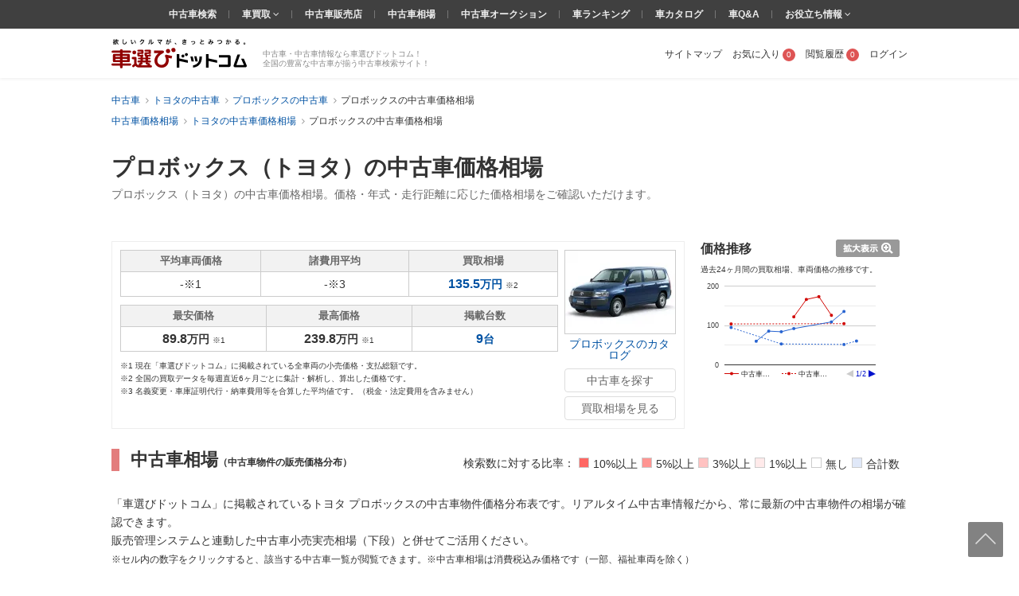

--- FILE ---
content_type: text/html; charset=UTF-8
request_url: https://www.kurumaerabi.com/pricetable/toyota/257_3420/
body_size: 11724
content:
<!DOCTYPE html>
<html lang="ja">
  <head prefix="og: http://ogp.me/ns#">
    <meta charset="UTF-8">
    <title>プロボックス（トヨタ）の中古車価格相場 | 中古車情報・中古車検索なら【車選びドットコム】</title>
    <!-- Google Tag Manager -->
<SCRIPT>(function(w,d,s,l,i){w[l]=w[l]||[];w[l].push({'gtm.start':
new Date().getTime(),event:'gtm.js'});var f=d.getElementsByTagName(s)[0],
j=d.createElement(s),dl=l!='dataLayer'?'&l='+l:'';j.async=true;j.src=
'https://www.googletagmanager.com/gtm.js?id='+i+dl;f.parentNode.insertBefore(j,f);
})(window,document,'script','dataLayer','GTM-MHFKB5');</SCRIPT>
<!-- End Google Tag Manager --><!-- Global site tag (gtag.js) - Google AdWords: 816183445 -->
<SCRIPT async src="https://www.googletagmanager.com/gtag/js?id=AW-816183445"></SCRIPT>
<SCRIPT>
window.dataLayer = window.dataLayer || [];
function gtag(){dataLayer.push(arguments);}
gtag('js', new Date());
gtag('config', 'AW-816183445');
</SCRIPT>
<!-- END Global site tag (gtag.js) - Google AdWords: 816183445 -->

<!--[if lte IE 8]>
<SCRIPT src="/js/html5shiv-printshiv.js"></SCRIPT>
<![endif]-->


<meta name="robots" content="noodp">
<meta name="description" content="プロボックス（トヨタ）の中古車価格相場。 プロボックスの中古車相場を年式・走行距離などで集計します。中古車価格相場だけでなく諸費用の平均や過去の買取額・販売額の比較まで、プロボックスの中古車の価格相場についての情報が満載です。">



<meta name="twitter:card" content="summary" />
<meta name="twitter:site" content="@kurumaerabicom" />
<meta name="twitter:title" content="トヨタ プロボックスの中古車相場" />
<meta name="twitter:description" content="「車選びドットコム」の中古車相場検索。トヨタ プロボックスの中古車相場を年式・走行距離などで集計。価格だけでなく諸費用の平均や過去の買取額・販売額の推移までトヨタ プロボックスの中古車価格相場情報が満載。" />
<meta name="twitter:image" content="https://www.kurumaerabi.comhttps://rc.ke-s.cc/138/104/1727761683/images/catalog/model-image//202403/144/8ccf7894.webp" />

<link rel="canonical" href="https://www.kurumaerabi.com/pricetable/toyota/257_3420/"/>


<meta name="SKYPE_TOOLBAR" content="SKYPE_TOOLBAR_PARSER_COMPATIBLE">
<link href="/favicon.ico" rel="shortcut icon" type="image/vnd.microsoft.ico"  />
<meta http-equiv="X-UA-Compatible" content="IE=edge">

  <link rel="stylesheet" type="text/css" href="https://p1.ke-s.cc/css/basic_2014.css?_=1753754256" />
<link rel="stylesheet" type="text/css" href="https://p1.ke-s.cc/css/head_foot2017.css?_=1730342010" />
<link rel="stylesheet" type="text/css" href="https://p1.ke-s.cc/css/pricematrix.css?_=1505976102" />
<link rel="stylesheet" type="text/css" href="/js/powertip/jquery.powertip.css?_=1502333290" />
<link rel="stylesheet" type="text/css" href="https://p1.ke-s.cc/css/jquery-ui/jquery-ui.css?_=1591248534" />
<style type="text/css">
 .pageSubTitle { font-size: 1.6rem; } 
</style>
</head>
<body>
		<!-- Google Tag Manager (noscript) -->
<noscript><iframe src="https://www.googletagmanager.com/ns.html?id=GTM-MHFKB5"
height="0" width="0" style="display:none;visibility:hidden"></iframe></noscript>
<!-- End Google Tag Manager (noscript) -->




<header class="page_header" id="header_main">
                        <div id="pagetitle">
                      <h1 class="pagetitle">
              <span class="main">
                <span class="inner">
                  プロボックス（トヨタ）の中古車価格相場                                  </span>
              </span>
            </h1>
                                <p class="page_summary">プロボックス（トヨタ）の中古車価格相場。価格・年式・走行距離に応じた価格相場をご確認いただけます。</p>
                  </div>
              <div class="page_header_container_shadow">
        <div class="cw page_header_container">
            <div class="logo_contanier">
              <p class="logo"><a href="/"><img src="https://p1.ke-s.cc/img/header/logo_kurumaerabi_tagline.svg" alt="欲しいクルマが、きっとみつかる。車選びドットコム" width="170" height="37"></a></p>
              <div class="summary">中古車・中古車情報なら車選びドットコム！<br>全国の豊富な中古車が揃う中古車検索サイト！</div>
            </div>
            <nav class="personal_menu">
  <ul>
        <li><a href="/sitemap/">サイトマップ</a></li>    <li class="header_user_favorite"><a href="/favorite/" rel="nofollow">お気に入り<span class="num">0</span></a></li>    <li><a href="/history/" rel="nofollow">閲覧履歴<span class="num">0</span></a></li>                <li><a id= 'login' href="javascript:void(0)">ログイン</a></li>
          </ul>
</nav>

        </div>
    </div>
    
    <div class="navi_global_container">
        <nav class="navi_global">
          <ul>
            <li><a href="/">中古車検索</a></li>
            <li class="hasmenu"><span class="parent"><a href="/kaitori/" target="_blank">車買取 </a><i class="fa fa-angle-down" aria-hidden="true"></i></span>
              <ul class="submenu">
                <li><a href="/kaitori/marketprice/" target="_blank">買取相場</a></li>
                <li><a href="https://haisha.kurumaerabi.com/" target="_blank">廃車買取</a></li>
                <li><a href="https://jikosha.kurumaerabi.com/" target="_blank">事故車買取</a></li>
              </ul>
            </li>
            <li><a href="/shop/">中古車販売店</a></li>
            <li><a href="/pricetable/">中古車相場</a></li>
            <li><a href="https://y.kurumaerabi.com/" target="_blank" rel="nofollow">中古車オークション</a></li>
            <li><a href="/ranking/">車ランキング</a></li>
            <li><a href="/catalog/">車カタログ</a></li>
            <li><a href="/qa/">車Q&amp;A</a></li>
            <li class="hasmenu"><span class="parent">お役立ち情報 <i class="fa fa-angle-down" aria-hidden="true"></i></span>
              <ul class="submenu">
                <li><a href="/warranty/">中古車保証・保険</a></li>
                <li><a href="/magazine/" target="_blank">車選びドットコムマガジン</a></li>
                <li><a href="https://car-me.jp/" target="_blank">自動車メディア「CARPRIME(カープライム)」</a></li>
              </ul>
            </li>
          </ul>
        </nav>
    </div>

                          <div class="breadcrumb">
                <ul class="cw clearfix" itemscope itemtype="https://schema.org/BreadcrumbList">
                                      <li itemprop="itemListElement" itemscope itemtype="https://schema.org/ListItem">
            <a href="/" itemprop="item">
              <span itemprop="name">中古車</span>
            </a>
            <meta itemprop="position" content=1 >
          </li>
                                                <li itemprop="itemListElement" itemscope itemtype="https://schema.org/ListItem">
            <a href="/usedcar/toyota/" itemprop="item">
              <span itemprop="name">トヨタの中古車</span>
            </a>
            <meta itemprop="position" content=2 >
          </li>
                                                <li itemprop="itemListElement" itemscope itemtype="https://schema.org/ListItem">
            <a href="/usedcar/toyota/257-3420/" itemprop="item">
              <span itemprop="name">プロボックスの中古車</span>
            </a>
            <meta itemprop="position" content=3 >
          </li>
                                                <li itemprop="itemListElement" itemscope itemtype="https://schema.org/ListItem">
            <span itemprop="name">プロボックスの中古車価格相場</span>
            <meta itemprop="position" content=4 >
          </li>
                        </ul>
              </div>
                        <div class="breadcrumb">
                <ul class="cw clearfix" itemscope itemtype="https://schema.org/BreadcrumbList">
                                      <li itemprop="itemListElement" itemscope itemtype="https://schema.org/ListItem">
            <a href="/pricetable/" itemprop="item">
              <span itemprop="name">中古車価格相場</span>
            </a>
            <meta itemprop="position" content=1 >
          </li>
                                                <li itemprop="itemListElement" itemscope itemtype="https://schema.org/ListItem">
            <a href="/pricetable/toyota/" itemprop="item">
              <span itemprop="name">トヨタの中古車価格相場</span>
            </a>
            <meta itemprop="position" content=2 >
          </li>
                                                <li itemprop="itemListElement" itemscope itemtype="https://schema.org/ListItem">
            <span itemprop="name">プロボックスの中古車価格相場</span>
            <meta itemprop="position" content=3 >
          </li>
                        </ul>
              </div>
            
</header>

<!-- ↓ここから　layoutに含む -->
<main class="page_contents_wrapper" id="page_contents_wrapper" role="main">
  <div class="page_contents clearfix">
    <!-- ↑ここまで　layoutに含む -->
        <div class="clearfix">
      <div class="marketprice_cardetail effect_shadow">
        <div class="clearfix">
          <div class="floatleft" style="width:550px;">
            <table class="cardetail_pricetable mb10">
              <tr>
                <th scope="col" style="width:165px;">平均車両価格</th>
                <th scope="col">諸費用平均</th>
                <!--  <th scope="col">口コミ評価</th> -->
                <th scope="col">買取相場</th>
              </tr>
              <tr>
                <td>
                                -※1
                                <td>
                                -※3
                                </td>
                <!--<td><span class="review_rating rate_3"><img src="https://p1.ke-s.cc/img/ranking/review_rating.png" alt="レビュー平均：3"></span><br>
                  （<a href="#">1234</a>）</td>-->
                <td>
                                          <a href="https://www.kurumaerabi.com/kaitori/marketprice/cartype/1/3420/" class="bold" target="_blank"><span class="large">135.5</span>万円</a> <span class="ssmall">※2</span>
                                    </td>
              </tr>
            </table>
            <table class="cardetail_pricetable mb10">
              <tr>
                <th scope="col">最安価格</th>
                <th scope="col">最高価格</th>
                <th scope="col">掲載台数</th>
              </tr>
              <tr>
                <td><span class="bold"><span class="large">89.8</span>万円</span> <span class="ssmall">※1</span></td>
                <td><span class="bold"><span class="large">239.8</span>万円</span> <span class="ssmall">※1</span></td>
                <td><a href="/usedcar/toyota/257-3420/" class="bold"><span class="large">9</span>台</a></td>
              </tr>
            </table>
            <ul class="ssmall lineheight_m">
              <li>※1 現在「車選びドットコム」に掲載されている全車両の小売価格・支払総額です。</li>
              <li>※2 全国の買取データを毎週直近6ヶ月ごとに集計・解析し、算出した価格です。</li>
              <li>※3 名義変更・車庫証明代行・納車費用等を合算した平均値です。（税金・法定費用を含みません）</li>
            </ul>
          </div>
          <!-- //end floatleft -->
          <div class="floatright" style="width:140px;">
            <!-- <figure><img src="https://p1.ke-s.cc/img/nophoto/printing_150.jpg" alt="トヨタ ノア" id="img_cat"><!--<img src="https://p1.ke-s.cc/img/dummy/catalogcar.jpg" alt="トヨタ ノア"></figure> -->
                        <p class="img"><a href="/catalog/toyota/3420/"><img src="https://rc.ke-s.cc/138/104/1727761683/images/catalog/model-image//202403/144/8ccf7894.webp" alt="プロボックス" id="img_cat" width="138" height="104"><br>プロボックスのカタログ</a></p>
                        <ul>
              <!--  <li class="mb5"><a href="" class="btn_silver">カタログを見る</a></li> -->
              <li><a href="/usedcar/toyota/257-3420/" class="btn_silver">中古車を探す</a></li>
                              <li class="mt5"><a href="https://www.kurumaerabi.com/kaitori/marketprice/cartype/1/3420/" class="btn_silver" target="_blank">買取相場を見る</a></li>
                          </ul>
          </div>
          <!-- //end floatright -->
        </div>
        <!-- //end clearfix -->
      </div>
      <!-- //end marketprice_cardetail -->
      <section class="transition_graph contentbox effect_shadow relative">
        <h2 class="title_second"><span>価格推移</span></h2>
        <div class="content">
          <div class="content_inner">
            <p class="ssmall">過去24ヶ月間の買取相場、車両価格の推移です。</p>
            <div id="LINEcontainer01" style="width:260px; height:135px;"></div>
            <p class="btn_to_graph"><a href="javascript:void(0);" class="btn_image"><img src="https://p1.ke-s.cc/img/marketprice/btn_to_graph.png" alt="拡大表示"></a></p>
          </div>
          <!-- //end content_inner -->
        </div>
        <!-- //end content -->
      </section>
      <!-- //end contentbox -->
    </div>
    <!-- //end clearfix -->
        <div class="modal_graph" title="価格推移">
      <p class="mb10">過去24ヶ月間の買取相場、車両価格の推移です。</p>
      <div id="LINEcontainer02" style="width:778px;height:280px; overflow:hidden;"></div>
    </div>
    <!-- //end modal_graph -->
        <SCRIPT src="https://www.google.com/jsapi"></SCRIPT>

        <section class="contentbox effect_shadow">
      <h2 class="title"><span>中古車相場<span class="small">（中古車物件の販売価格分布）</span></span></h2>
      <div class="content">
        <div class="content_inner">
          <p class="lineheight_m mb10">「車選びドットコム」に掲載されているトヨタ プロボックスの中古車物件価格分布表です。リアルタイム中古車情報だから、常に最新の中古車物件の相場が確認できます。<br>
            販売管理システムと連動した中古車小売実売相場（下段）と併せてご活用ください。<br>
            <span class="small">※セル内の数字をクリックすると、該当する中古車一覧が閲覧できます。※中古車相場は消費税込み価格です（一部、福祉車両を除く）</span></p>
          <dl class="bgcolor clearfix">
            <dt>検索数に対する比率：</dt>
            <dd><span class="icon over_10"><img src="https://p1.ke-s.cc/img/marketprice/bgcolor.png" alt="一番濃い赤"></span>10%以上</dd>
            <dd><span class="icon over_05"><img src="https://p1.ke-s.cc/img/marketprice/bgcolor.png" alt="二番目に濃い赤"></span>5%以上</dd>
            <dd><span class="icon over_03"><img src="https://p1.ke-s.cc/img/marketprice/bgcolor.png" alt="三番目に濃い赤"></span>3%以上</dd>
            <dd><span class="icon over_01"><img src="https://p1.ke-s.cc/img/marketprice/bgcolor.png" alt="四番目に濃い赤"></span>1%以上</dd>
            <dd><span class="icon zero"><img src="https://p1.ke-s.cc/img/marketprice/bgcolor.png" alt="背景白"></span>無し</dd>
            <dd><span class="icon total"><img src="https://p1.ke-s.cc/img/marketprice/bgcolor.png" alt="背景水色"></span>合計数</dd>
          </dl>
          <div class="marketprice_chart_menulist clearfix">
            <ul class="clearfix">
              <li id="tab_price_year">
                                  <span>価格と年式</span>
                              </li>
              <li id="tab_price_distance">
                                  <a href="/pricetable/toyota/257_3420/?pmt=2" rel="nofollow">価格と走行距離</a>
                              </li>
              <li id="tab_year_distance">
                                  <a href="/pricetable/toyota/257_3420/?pmt=3" rel="nofollow">年式と走行距離</a>
                              </li>
            </ul>
          </div>
          <!-- //end marketprice_chart_menulist -->
      <div id="souba_search_cardetailbox" class="marketprice_chart_tablebox">
         <table>


              <tr><th class="chart_cell_title chart_titlecell_width">&nbsp;</th><th class="chart_cell_title chart_totalcell_width">年式<br>初年度登録</th><th class="chart_cell_title chart_numcell_width">～H.24年<br/>～2012</th><th class="chart_cell_title chart_numcell_width">H.25年<br/>2013</th><th class="chart_cell_title chart_numcell_width">H.26年<br/>2014</th><th class="chart_cell_title chart_numcell_width">H.27年<br/>2015</th><th class="chart_cell_title chart_numcell_width">H.28年<br/>2016</th><th class="chart_cell_title chart_numcell_width">H.29年<br/>2017</th><th class="chart_cell_title chart_numcell_width">H.30年<br/>2018</th><th class="chart_cell_title chart_numcell_width">H.31・R.1年<br/>2019</th><th class="chart_cell_title chart_numcell_width">R.2年<br/>2020</th><th class="chart_cell_title chart_numcell_width">R.3年<br/>2021</th><th class="chart_cell_title chart_numcell_width">R.4年<br/>2022</th><th class="chart_cell_title chart_numcell_width">R.5年<br/>2023</th><th class="chart_cell_title chart_numcell_width">R.6年<br/>2024</th><th class="chart_cell_title chart_numcell_width">R.7年<br/>2025</th><th class="chart_cell_title chart_numcell_width">R.8年<br/>2026</th>              </tr>              <tr><th class="chart_cell_title">価格<br>（万円）</th><th class="chart_cell_total">小計</th><th class="chart_cell_total"><a href='/usedcar/toyota/257-3420/frde2012/' rel='nofollow'>3</a></th><th class="chart_cell_total">0</th><th class="chart_cell_total">0</th><th class="chart_cell_total">0</th><th class="chart_cell_total">0</th><th class="chart_cell_total">0</th><th class="chart_cell_total">0</th><th class="chart_cell_total"><a href='/usedcar/toyota/257-3420/frde2019_frds2019/' rel='nofollow'>1</a></th><th class="chart_cell_total">0</th><th class="chart_cell_total"><a href='/usedcar/toyota/257-3420/frde2021_frds2021/' rel='nofollow'>1</a></th><th class="chart_cell_total">0</th><th class="chart_cell_total">0</th><th class="chart_cell_total">0</th><th class="chart_cell_total"><a href='/usedcar/toyota/257-3420/frde2025_frds2025/' rel='nofollow'>3</a></th><th class="chart_cell_total">0</th>              </tr>
<tr>
<th class="chart_cell_title">280以上</th><th class="chart_cell_total">0</th><td class="soba_zero">0</td><td class="soba_zero">0</td><td class="soba_zero">0</td><td class="soba_zero">0</td><td class="soba_zero">0</td><td class="soba_zero">0</td><td class="soba_zero">0</td><td class="soba_zero">0</td><td class="soba_zero">0</td><td class="soba_zero">0</td><td class="soba_zero">0</td><td class="soba_zero">0</td><td class="soba_zero">0</td><td class="soba_zero">0</td><td class="soba_zero">0</td></tr>
<tr>
<th class="chart_cell_title">270〜</th><th class="chart_cell_total">0</th><td class="soba_zero">0</td><td class="soba_zero">0</td><td class="soba_zero">0</td><td class="soba_zero">0</td><td class="soba_zero">0</td><td class="soba_zero">0</td><td class="soba_zero">0</td><td class="soba_zero">0</td><td class="soba_zero">0</td><td class="soba_zero">0</td><td class="soba_zero">0</td><td class="soba_zero">0</td><td class="soba_zero">0</td><td class="soba_zero">0</td><td class="soba_zero">0</td></tr>
<tr>
<th class="chart_cell_title">260〜</th><th class="chart_cell_total">0</th><td class="soba_zero">0</td><td class="soba_zero">0</td><td class="soba_zero">0</td><td class="soba_zero">0</td><td class="soba_zero">0</td><td class="soba_zero">0</td><td class="soba_zero">0</td><td class="soba_zero">0</td><td class="soba_zero">0</td><td class="soba_zero">0</td><td class="soba_zero">0</td><td class="soba_zero">0</td><td class="soba_zero">0</td><td class="soba_zero">0</td><td class="soba_zero">0</td></tr>
<tr>
<th class="chart_cell_title">250〜</th><th class="chart_cell_total">0</th><td class="soba_zero">0</td><td class="soba_zero">0</td><td class="soba_zero">0</td><td class="soba_zero">0</td><td class="soba_zero">0</td><td class="soba_zero">0</td><td class="soba_zero">0</td><td class="soba_zero">0</td><td class="soba_zero">0</td><td class="soba_zero">0</td><td class="soba_zero">0</td><td class="soba_zero">0</td><td class="soba_zero">0</td><td class="soba_zero">0</td><td class="soba_zero">0</td></tr>
<tr>
<th class="chart_cell_title">240〜</th><th class="chart_cell_total">0</th><td class="soba_zero">0</td><td class="soba_zero">0</td><td class="soba_zero">0</td><td class="soba_zero">0</td><td class="soba_zero">0</td><td class="soba_zero">0</td><td class="soba_zero">0</td><td class="soba_zero">0</td><td class="soba_zero">0</td><td class="soba_zero">0</td><td class="soba_zero">0</td><td class="soba_zero">0</td><td class="soba_zero">0</td><td class="soba_zero">0</td><td class="soba_zero">0</td></tr>
<tr>
<th class="chart_cell_title">230〜</th><th class="chart_cell_total"><a href='/usedcar/toyota/257-3420/pmspe2399999_pmsps2300000/' rel='nofollow'>1</a></th><td class="soba_zero">0</td><td class="soba_zero">0</td><td class="soba_zero">0</td><td class="soba_zero">0</td><td class="soba_zero">0</td><td class="soba_zero">0</td><td class="soba_zero">0</td><td class="soba_zero">0</td><td class="soba_zero">0</td><td class="soba_zero">0</td><td class="soba_zero">0</td><td class="soba_zero">0</td><td class="soba_zero">0</td><td class="chart_cell_percent_10"><a href='/usedcar/toyota/257-3420/frde2025_frds2025_pmspe2399999_pmsps2300000/' rel='nofollow'>1</a></td><td class="soba_zero">0</td></tr>
<tr>
<th class="chart_cell_title">220〜</th><th class="chart_cell_total">0</th><td class="soba_zero">0</td><td class="soba_zero">0</td><td class="soba_zero">0</td><td class="soba_zero">0</td><td class="soba_zero">0</td><td class="soba_zero">0</td><td class="soba_zero">0</td><td class="soba_zero">0</td><td class="soba_zero">0</td><td class="soba_zero">0</td><td class="soba_zero">0</td><td class="soba_zero">0</td><td class="soba_zero">0</td><td class="soba_zero">0</td><td class="soba_zero">0</td></tr>
<tr>
<th class="chart_cell_title">210〜</th><th class="chart_cell_total"><a href='/usedcar/toyota/257-3420/pmspe2199999_pmsps2100000/' rel='nofollow'>1</a></th><td class="soba_zero">0</td><td class="soba_zero">0</td><td class="soba_zero">0</td><td class="soba_zero">0</td><td class="soba_zero">0</td><td class="soba_zero">0</td><td class="soba_zero">0</td><td class="soba_zero">0</td><td class="soba_zero">0</td><td class="soba_zero">0</td><td class="soba_zero">0</td><td class="soba_zero">0</td><td class="soba_zero">0</td><td class="chart_cell_percent_10"><a href='/usedcar/toyota/257-3420/frde2025_frds2025_pmspe2199999_pmsps2100000/' rel='nofollow'>1</a></td><td class="soba_zero">0</td></tr>
<tr>
<th class="chart_cell_title">200〜</th><th class="chart_cell_total">0</th><td class="soba_zero">0</td><td class="soba_zero">0</td><td class="soba_zero">0</td><td class="soba_zero">0</td><td class="soba_zero">0</td><td class="soba_zero">0</td><td class="soba_zero">0</td><td class="soba_zero">0</td><td class="soba_zero">0</td><td class="soba_zero">0</td><td class="soba_zero">0</td><td class="soba_zero">0</td><td class="soba_zero">0</td><td class="soba_zero">0</td><td class="soba_zero">0</td></tr>
<tr>
<th class="chart_cell_title">190〜</th><th class="chart_cell_total"><a href='/usedcar/toyota/257-3420/pmspe1999999_pmsps1900000/' rel='nofollow'>1</a></th><td class="soba_zero">0</td><td class="soba_zero">0</td><td class="soba_zero">0</td><td class="soba_zero">0</td><td class="soba_zero">0</td><td class="soba_zero">0</td><td class="soba_zero">0</td><td class="soba_zero">0</td><td class="soba_zero">0</td><td class="soba_zero">0</td><td class="soba_zero">0</td><td class="soba_zero">0</td><td class="soba_zero">0</td><td class="chart_cell_percent_10"><a href='/usedcar/toyota/257-3420/frde2025_frds2025_pmspe1999999_pmsps1900000/' rel='nofollow'>1</a></td><td class="soba_zero">0</td></tr>
<tr>
<th class="chart_cell_title">180〜</th><th class="chart_cell_total"><a href='/usedcar/toyota/257-3420/pmspe1899999_pmsps1800000/' rel='nofollow'>1</a></th><td class="soba_zero">0</td><td class="soba_zero">0</td><td class="soba_zero">0</td><td class="soba_zero">0</td><td class="soba_zero">0</td><td class="soba_zero">0</td><td class="soba_zero">0</td><td class="soba_zero">0</td><td class="soba_zero">0</td><td class="chart_cell_percent_10"><a href='/usedcar/toyota/257-3420/frde2021_frds2021_pmspe1899999_pmsps1800000/' rel='nofollow'>1</a></td><td class="soba_zero">0</td><td class="soba_zero">0</td><td class="soba_zero">0</td><td class="soba_zero">0</td><td class="soba_zero">0</td></tr>
<tr>
<th class="chart_cell_title">170〜</th><th class="chart_cell_total">0</th><td class="soba_zero">0</td><td class="soba_zero">0</td><td class="soba_zero">0</td><td class="soba_zero">0</td><td class="soba_zero">0</td><td class="soba_zero">0</td><td class="soba_zero">0</td><td class="soba_zero">0</td><td class="soba_zero">0</td><td class="soba_zero">0</td><td class="soba_zero">0</td><td class="soba_zero">0</td><td class="soba_zero">0</td><td class="soba_zero">0</td><td class="soba_zero">0</td></tr>
<tr>
<th class="chart_cell_title">160〜</th><th class="chart_cell_total"><a href='/usedcar/toyota/257-3420/pmspe1699999_pmsps1600000/' rel='nofollow'>1</a></th><td class="chart_cell_percent_10"><a href='/usedcar/toyota/257-3420/frde2012_pmspe1699999_pmsps1600000/' rel='nofollow'>1</a></td><td class="soba_zero">0</td><td class="soba_zero">0</td><td class="soba_zero">0</td><td class="soba_zero">0</td><td class="soba_zero">0</td><td class="soba_zero">0</td><td class="soba_zero">0</td><td class="soba_zero">0</td><td class="soba_zero">0</td><td class="soba_zero">0</td><td class="soba_zero">0</td><td class="soba_zero">0</td><td class="soba_zero">0</td><td class="soba_zero">0</td></tr>
<tr>
<th class="chart_cell_title">150〜</th><th class="chart_cell_total">0</th><td class="soba_zero">0</td><td class="soba_zero">0</td><td class="soba_zero">0</td><td class="soba_zero">0</td><td class="soba_zero">0</td><td class="soba_zero">0</td><td class="soba_zero">0</td><td class="soba_zero">0</td><td class="soba_zero">0</td><td class="soba_zero">0</td><td class="soba_zero">0</td><td class="soba_zero">0</td><td class="soba_zero">0</td><td class="soba_zero">0</td><td class="soba_zero">0</td></tr>
<tr>
<th class="chart_cell_title">140〜</th><th class="chart_cell_total">0</th><td class="soba_zero">0</td><td class="soba_zero">0</td><td class="soba_zero">0</td><td class="soba_zero">0</td><td class="soba_zero">0</td><td class="soba_zero">0</td><td class="soba_zero">0</td><td class="soba_zero">0</td><td class="soba_zero">0</td><td class="soba_zero">0</td><td class="soba_zero">0</td><td class="soba_zero">0</td><td class="soba_zero">0</td><td class="soba_zero">0</td><td class="soba_zero">0</td></tr>
<tr>
<th class="chart_cell_title">130〜</th><th class="chart_cell_total">0</th><td class="soba_zero">0</td><td class="soba_zero">0</td><td class="soba_zero">0</td><td class="soba_zero">0</td><td class="soba_zero">0</td><td class="soba_zero">0</td><td class="soba_zero">0</td><td class="soba_zero">0</td><td class="soba_zero">0</td><td class="soba_zero">0</td><td class="soba_zero">0</td><td class="soba_zero">0</td><td class="soba_zero">0</td><td class="soba_zero">0</td><td class="soba_zero">0</td></tr>
<tr>
<th class="chart_cell_title">120〜</th><th class="chart_cell_total">0</th><td class="soba_zero">0</td><td class="soba_zero">0</td><td class="soba_zero">0</td><td class="soba_zero">0</td><td class="soba_zero">0</td><td class="soba_zero">0</td><td class="soba_zero">0</td><td class="soba_zero">0</td><td class="soba_zero">0</td><td class="soba_zero">0</td><td class="soba_zero">0</td><td class="soba_zero">0</td><td class="soba_zero">0</td><td class="soba_zero">0</td><td class="soba_zero">0</td></tr>
<tr>
<th class="chart_cell_title">110〜</th><th class="chart_cell_total"><a href='/usedcar/toyota/257-3420/pmspe1199999_pmsps1100000/' rel='nofollow'>1</a></th><td class="chart_cell_percent_10"><a href='/usedcar/toyota/257-3420/frde2012_pmspe1199999_pmsps1100000/' rel='nofollow'>1</a></td><td class="soba_zero">0</td><td class="soba_zero">0</td><td class="soba_zero">0</td><td class="soba_zero">0</td><td class="soba_zero">0</td><td class="soba_zero">0</td><td class="soba_zero">0</td><td class="soba_zero">0</td><td class="soba_zero">0</td><td class="soba_zero">0</td><td class="soba_zero">0</td><td class="soba_zero">0</td><td class="soba_zero">0</td><td class="soba_zero">0</td></tr>
<tr>
<th class="chart_cell_title">100〜</th><th class="chart_cell_total"><a href='/usedcar/toyota/257-3420/pmspe1099999_pmsps1000000/' rel='nofollow'>1</a></th><td class="chart_cell_percent_10"><a href='/usedcar/toyota/257-3420/frde2012_pmspe1099999_pmsps1000000/' rel='nofollow'>1</a></td><td class="soba_zero">0</td><td class="soba_zero">0</td><td class="soba_zero">0</td><td class="soba_zero">0</td><td class="soba_zero">0</td><td class="soba_zero">0</td><td class="soba_zero">0</td><td class="soba_zero">0</td><td class="soba_zero">0</td><td class="soba_zero">0</td><td class="soba_zero">0</td><td class="soba_zero">0</td><td class="soba_zero">0</td><td class="soba_zero">0</td></tr>
<tr>
<th class="chart_cell_title">90〜</th><th class="chart_cell_total">0</th><td class="soba_zero">0</td><td class="soba_zero">0</td><td class="soba_zero">0</td><td class="soba_zero">0</td><td class="soba_zero">0</td><td class="soba_zero">0</td><td class="soba_zero">0</td><td class="soba_zero">0</td><td class="soba_zero">0</td><td class="soba_zero">0</td><td class="soba_zero">0</td><td class="soba_zero">0</td><td class="soba_zero">0</td><td class="soba_zero">0</td><td class="soba_zero">0</td></tr>
<tr>
<th class="chart_cell_title">90未満</th><th class="chart_cell_total"><a href='/usedcar/toyota/257-3420/pmspe899999/' rel='nofollow'>1</a></th><td class="soba_zero">0</td><td class="soba_zero">0</td><td class="soba_zero">0</td><td class="soba_zero">0</td><td class="soba_zero">0</td><td class="soba_zero">0</td><td class="soba_zero">0</td><td class="chart_cell_percent_10"><a href='/usedcar/toyota/257-3420/frde2019_frds2019_pmspe899999/' rel='nofollow'>1</a></td><td class="soba_zero">0</td><td class="soba_zero">0</td><td class="soba_zero">0</td><td class="soba_zero">0</td><td class="soba_zero">0</td><td class="soba_zero">0</td><td class="soba_zero">0</td></tr>



            </table>
          </div>
        </div>
      </div>
    </section>    <section class="contentbox"></section>
    <section class="mb30 box_relate_info">
  <h2 class="title_arrow_red">トヨタの人気車種</h2>
  <div class="contentbox notitle effect_shadow">
    <div class="content">
      <div class="content_inner">
        <dl class="car_related_info_list">
          <dd>
          <ul class="clearfix">
                              <li>
                                    <a href="/pricetable/toyota/253_155/">プリウス</a>
                                  </li>
                              <li>
                                    <a href="/pricetable/toyota/2334_21855/">アクア</a>
                                  </li>
                              <li>
                                    <a href="/pricetable/toyota/696_2522/">ハイエースバン</a>
                                  </li>
                              <li>
                                    <a href="/pricetable/toyota/195_15951/">ヴォクシー</a>
                                  </li>
                              <li>
                                    <a href="/pricetable/toyota/188_3491/">アルファード</a>
                                  </li>
                              <li>
                                    <a href="/pricetable/toyota/2002_21130/">ヴェルファイア</a>
                                  </li>
                              <li>
                                    <a href="/pricetable/toyota/1683_5217/">マークX</a>
                                  </li>
                              <li>
                                    <a href="/pricetable/toyota/721_2661/">シエンタ</a>
                                  </li>
                              <li>
                                    <a href="/pricetable/toyota/2473_5119/">クラウンアスリート</a>
                                  </li>
                              <li>
                                    <a href="/pricetable/toyota/218_72/">クラウン</a>
                                  </li>
                              <li>
                                    <a href="/pricetable/toyota/246_134/">ノア</a>
                                  </li>
                              <li>
                                    <a href="/pricetable/toyota/197_19742/">エスティマ</a>
                                  </li>
                        </ul>
          </dd>
        </dl>
      </div>
    </div>
  </div>
</section>
    <div style="width:728px;margin:10px auto;">
<SCRIPT type="text/javascript"><!--
google_ad_client = "ca-pub-9754894815854423";
/* OTHERS-728-90 */
google_ad_slot = "1036130538";
google_ad_width = 728;
google_ad_height = 90;
//-->
</SCRIPT>
<SCRIPT type="text/javascript"
src="//pagead2.googlesyndication.com/pagead/show_ads.js">
</SCRIPT>
</div>
    <!-- ↓ここから　layoutに含む -->
  </div>
  <!-- Empty kw -->  <aside class="cw mt40 mb40">
  <a href="https://www.kurumaerabi.co.jp/memberstore/?utm_source=article&utm_medium=banner&utm_campaign=kurumaerabi" target="_blank">
    <img src="https://p1.ke-s.cc/img/top2017/banner_cojp.png" width="300" height="300" alt="車選びドットコムに広告掲載 10以上の広告にまとめて掲載 詳しく見てみる">
  </a>
</aside>
  <!-- //end page_contents -->
</main>

  <footer class="page_footer">
  <div class="btn_pagetop"><a href="#header_main"><span></span></a></div>
  <div class="footer_link_wrapper">
    <div class="footer_link_container cw">
      <section class="navi_search">
        <p class="bold mb"><a href="/">中古車情報・中古車販売（検索）</a></p>
        <dl class="maker_list">
          <dt class="mb">メーカーから探す</dt>
          <dd>
            <ul class="list">
              <li><a href="/usedcar/lexus/">レクサス</a></li>
              <li><a href="/usedcar/toyota/">トヨタ</a></li>
              <li><a href="/usedcar/nissan/">日産</a></li>
              <li><a href="/usedcar/honda/">ホンダ</a></li>
              <li><a href="/usedcar/mazda/">マツダ</a></li>
              <li><a href="/usedcar/subaru/">スバル</a></li>
              <li><a href="/usedcar/suzuki/">スズキ</a></li>
              <li><a href="/usedcar/daihatsu/">ダイハツ</a></li>
              <li><a href="/usedcar/mitsubishi/">三菱</a></li>
              <li><a href="/usedcar/volkswagen/">フォルクスワーゲン</a></li>
              <li><a href="/usedcar/audi/">アウディ</a></li>
              <li><a href="/usedcar/mercedes-benz/">メルセデス・ベンツ</a></li>
              <li><a href="/usedcar/bmw/">BMW</a></li>
              <li><a href="/usedcar/porsche/">ポルシェ</a></li>
              <li><a href="/usedcar/volvo/">ボルボ</a></li>
              <li><a href="/usedcar/peugeot/">プジョー</a></li>
              <li><a href="/usedcar/renault/">ルノー</a></li>
              <li><a href="/usedcar/fiat/">フィアット</a></li>
              <li><a href="/usedcar/maker/">メーカー一覧</a></li>
            </ul>
          </dd>
        </dl>
        <dl class="shape_list">
          <dt class="bold mb">ボディタイプから探す</dt>
          <dd>
            <ul class="list">
              <li><a href="/usedcar/kei/">軽自動車</a></li>
              <li><a href="/usedcar/kei-van/">軽バン/軽ワゴン</a></li>
              <li><a href="/usedcar/kei-truck/">軽トラック</a></li>
              <li><a href="/usedcar/kei-rv/">軽RV</a></li>
              <li><a href="/usedcar/station-wagon/">ステーションワゴン</a></li>
              <li><a href="/usedcar/compact/">コンパクト/ハッチバック</a></li>
              <li><a href="/usedcar/sedan/">セダン</a></li>
              <li><a href="/usedcar/minivan/">ミニバン/ワンボックス</a></li>
              <li><a href="/usedcar/suv/">SUV/クロカン</a></li>
              <li><a href="/usedcar/coupe/">クーペ</a></li>
              <li><a href="/usedcar/truck/">トラック</a></li>
              <li><a href="/usedcar/van/">バン/商用車</a></li>
              <li><a href="/usedcar/open-car/">オープン</a></li>
              <li><a href="/usedcar/camper/">キャンピングカー</a></li>
              <li><a href="/usedcar/construction/">建設車両/リフト</a></li>
              <li><a href="/usedcar/pickup-truck/">ピックアップトラック</a></li>
              <li><a href="/usedcar/bus/">バス</a></li>
              <li><a href="/usedcar/shape/">ボディタイプ一覧</a></li>
            </ul>
          </dd>
        </dl>
        <ul class="list">
          <li><a href="/usedcar/area/">エリアから探す</a></li>
          <li><a href="/shop/">中古車販売店から探す</a></li>
          <li><a href="/keyword/">キーワードから探す</a></li>
        </ul>
      </section>
      <section class="navi_othercontents">
        <p class="bold mb">中古車情報コンテンツ</p>
        <ul class="list mb_l">
          <li><a href="/pricetable/">車種別中古車相場</a></li>
          <li><a href="/ranking/">車ランキング</a></li>
          <li><a href="/catalog/">新車カタログ</a></li>
          <li><a href="/qa/" target="_blank">教えて！車屋さん</a></li>
          <li><a href="/concierge/" rel="nofollow">車選びアドバイザー</a></li>
        </ul>
        <p class="mb">中古車販売店専用</p>
        <ul class="list">
          <li><a href="https://kurumaerabi.com/symphony/?SymphonyLogin" rel="nofollow" target="_blank">symphonyログイン</a></li>
        </ul>
      </section>
      <section class="navi_otherservice">
        <p class="bold mb">関連サービス</p>
        <ul class="list mb_l">
          <li><a href="/kaitori/" target="_blank">中古車買取・中古車査定</a></li>
          <li><a href="https://haisha.kurumaerabi.com/" target="_blank">廃車買取</a></li>
          <li><a href="https://jikosha.kurumaerabi.com/" target="_blank">事故車買取</a></li>
          <li><a href="https://www.truck-bank.net/" target="_blank">トラックバンク</a></li>
          <li><a href="https://car-me.jp/" target="_blank">自動車メディア「CARPRIME」</a></li>
        </ul>
      </section>
    </div>
  </div>
  <div class="copyright_container cw">
    <div class="menu">
      <ul class="list upper">
        <li><a href="https://www.kurumaerabi.co.jp/memberstore/" target="_blank">車選びドットコム 掲載店募集</a></li>
        <li><a href="/policy/">車選びドットコムの取り組み</a></li>
        <li><a href="https://www.fabrica-com.co.jp/recruit" rel="nofollow" target="_blank">私たちと一緒に働きませんか？</a></li>
      </ul>
      <ul class="list">
        <li><a href="/sitemap/">サイトマップ</a></li>
        <li><a href="/info/about/">サイト運営会社</a></li>
        <li><a href="/info/privacy/" rel="nofollow">プライバシーポリシー</a></li>
        <li><a href="https://www.fabrica-com.co.jp/cookie" target="_blank" rel="nofollow">外部送信について</a></li>
        <li><a href="/info/kiyaku/" rel="nofollow">ご利用規約</a></li>
      </ul>
    </div>
    <div class="copyright"> <small><a href="/" class="mr_s"><img src="https://p1.ke-s.cc/img/footer/logo_footer_ke2017.png" alt="中古車・中古車情報・中古車販売なら「車選びドットコム」" width="126" height="19"></a> &copy; Fabrica Communications Co., LTD.</small> </div>
  </div>
  <p class="footer_listed_description">
    <img src="https://p1.ke-s.cc/img/common/logo_tse.png" alt="東証スタンダード上場ロゴ" width="45" height="58">
		<span>当サイトを運営する株式会社ファブリカコミュニケーションズは、株式会社ファブリカホールディングス（東証スタンダード上場　証券コード：4193）のグループ会社です。</span>
	</p>
</footer>
<!-- //end page_footer -->



<!-- Google Analytics Code -->
<SCRIPT>
  (function(i,s,o,g,r,a,m){i['GoogleAnalyticsObject']=r;i[r]=i[r]||function(){
  (i[r].q=i[r].q||[]).push(arguments)},i[r].l=1*new Date();a=s.createElement(o),
  m=s.getElementsByTagName(o)[0];a.async=1;a.src=g;m.parentNode.insertBefore(a,m)
  })(window,document,'script','//www.google-analytics.com/analytics.js','ga');

  ga('create', 'UA-181329-3', 'auto');
  ga('send', 'pageview');

</SCRIPT>
<!-- End Google Analytics Code -->
<!-- Google Remarketing Tag -->
<SCRIPT type="text/javascript">
/* <![CDATA[ */
var google_conversion_id = 1035991781;
var google_custom_params = window.google_tag_params;
var google_remarketing_only = true;
/* ]]> */
</SCRIPT>
<SCRIPT type="text/javascript" src="//www.googleadservices.com/pagead/conversion.js">
</SCRIPT>
<NOSCRIPT>
<div style="display:inline;">
<img height="1" width="1" style="border-style:none;" alt="" src="//googleads.g.doubleclick.net/pagead/viewthroughconversion/1035991781/?value=0&amp;guid=ON&amp;script=0"/>
</div>
</NOSCRIPT>
<!-- End Google Remarketing Tag -->

<!-- Yahoo Code for your Target List -->

<!-- END Yahoo Code for your Target List -->





<script src="https://p1.ke-s.cc/js/jquery-1.11.1.min.js?_=1418963048"></script>
<script src="https://p1.ke-s.cc/js/jquery.tile.min.js?_=1418963048"></script>
<script src="https://p1.ke-s.cc/js/jquery-ui.min.js?_=1418963048"></script>
<script src="https://p1.ke-s.cc/js/jquery.minimalect.js?_=1418963048"></script>
<script src="https://p1.ke-s.cc/js/jquery.common.js?_=1522127413"></script>
<script src="https://p1.ke-s.cc/js/jquery.overlay.googleadservices.js?_=1533519173"></script>
<script src="https://p1.ke-s.cc/js/lazysizes.min.js?_=1539582027"></script>
<script src="/api/aclg.php?_t_=1768674969.7401"></script>
<script>

    $(function(){
        $('#login').click(function() {
            post('/user/login/', {r : "%2Fpricetable%2Ftoyota%2F257_3420%2F"});
        });
        function post(url, params) {
            var form = document.createElement('form');
            form.method = 'post';
            form.action = url;
            
            for (var key in params) {
                if (params.hasOwnProperty(key)) {
                    var input_elem = document.createElement('input');
                    input_elem.type = 'hidden';
                    input_elem.name = key;
                    input_elem.value = params[key];
                    
                    form.appendChild(input_elem);
                }
            }
            
            document.body.appendChild(form);
            form.submit();
        }
    });



<div class="modal_graph" title="価格推移">
  <p class="mb10">過去24ヶ月間の買取相場、車両価格の推移です。</p>
  <div id="LINEcontainer02" style="width:778px;height:280px; overflow:hidden;"></div>
</div>

<SCRIPT src="https://www.google.com/jsapi"></SCRIPT>
<script>
var labelNames = ['中古車相場', '中古車相場(昨年)', '買取相場', ' 買取相場(昨年)'];
var rawData = [['2025年02月',NaN,103.8,NaN,94.7],['2025年03月',NaN,NaN,NaN,NaN],['2025年04月',NaN,NaN,60.0,NaN],['2025年05月',NaN,NaN,85.6,NaN],['2025年06月',NaN,NaN,84.0,53.1],['2025年07月',121.9,NaN,92.0,NaN],['2025年08月',166.0,NaN,NaN,NaN],['2025年09月',173.1,NaN,NaN,NaN],['2025年10月',125.8,NaN,109.0,NaN],['2025年11月',NaN,104.5,135.5,51.7],['2025年12月',NaN,NaN,NaN,60.5],['2026年01月',NaN,NaN,NaN,NaN]];

function createCustomTooltip(displayDate, label, value) {
  if (value === null) return ""; 
  
  return '<div style="padding:8px;">' +
         '<div style="font-weight:bold; margin-bottom:4px;">' + displayDate + '</div>' +
         '<div>' +
         '<span>' + label + ':</span>' +
         '<span style="font-weight:bold;">' + value.toFixed(1) + '</span>' +
         '</div>' +
         '</div>';
}

function createChartDataTable() {
  var data = new google.visualization.DataTable();
  data.addColumn('string', '月');
  
  for (var i = 0; i < labelNames.length; i++) {
    data.addColumn('number', labelNames[i]);
    data.addColumn({type: 'string', role: 'tooltip', p: {html: true}});
  }

  var processedRows = rawData.map(function(row) {
    var dateStrCurrent = row[0];
    var dateStrLastYear = dateStrCurrent.replace(/(\d{4})/, function(y){ return parseInt(y)-1; });

    return [
      row[0],
      row[1], createCustomTooltip(dateStrCurrent, labelNames[0], row[1]),
      row[2], createCustomTooltip(dateStrLastYear, labelNames[1], row[2]),
      row[3], createCustomTooltip(dateStrCurrent, labelNames[2], row[3]),
      row[4], createCustomTooltip(dateStrLastYear, labelNames[3], row[4])
    ];
  });

  data.addRows(processedRows);
  return data;
}

$(function() {
  //graph modal
  $( ".modal_graph" ).dialog({
    autoOpen: false,
    closeText: "",
    minWidth:800,
    height:400,
    modal:true,
    open: function() {
        $('.ui-widget-overlay').bind('click', function() {
            $('.modal_graph').dialog('close');
        })
    }
  });

  $('.btn_to_graph a').click(function(){
    $('.modal_graph').dialog('open');
    google.load('visualization', '1', {'packages':['corechart'], "callback": drawLineChart02});
    return false;
  });
});

google.load("visualization", "1", {packages:["corechart"]});
google.setOnLoadCallback(drawLineChart01);

function drawLineChart01() {
  var data = createChartDataTable();

  var options = {
    lineWidth: 1,
    colors: ['#D10501', '#D10501', '#2864D1', '#2864D1'],
    chartArea: {left:30, top:15, width:190, height:100},
    pointSize: 2,
    hAxis: { textPosition: 'none', baseline: 0},
    vAxis: { baseline:0 },
    interpolateNulls: true,
    tooltip: { isHtml: true },
    legend: { position: 'bottom'},
    series: {
      1: {lineDashStyle: [2, 2]},
      3: {lineDashStyle: [2, 2]}
    }
  };

  var chart = new google.visualization.LineChart(document.getElementById('LINEcontainer01'));
  chart.draw(data, options);
}

function drawLineChart02() {
  var data = createChartDataTable();

  var options = {
    lineWidth: 1,
    colors: ['#D10501', '#D10501', '#2864D1', '#2864D1'],
    chartArea: {left:50, top:25, width:720, height:220},
    pointSize: 4,
    hAxis: { textPosition: 'none'},
    vAxis: { baseline:0 },
    interpolateNulls: true,
    tooltip: { isHtml: true },
    legend: { position: 'bottom'},
    series: {
      1: {lineDashStyle: [4, 4]},
      3: {lineDashStyle: [4, 4]}
    }
  };

  var chart = new google.visualization.LineChart(document.getElementById('LINEcontainer02'));
  chart.draw(data, options);
}



  function PostCountLog (log_data) {
    $.ajax({
      type: 'POST',
      url: '/api/count_log/',
      data: {
        'url'    :log_data['url'],
        'device' :log_data['device'],
        'ua'     :log_data['ua'],
        'name1'  :log_data['name1'],
        'object1':log_data['object1'],
        'name2'  :log_data['name2'],
        'object2':log_data['object2']
      },
      dataType: 'json',
      async: false
    }).fail (function(XMLHttpRequest, textStatus, errorThrown) {
      //alert('Network error, please try again.');
    });
  }


  var yahoo_retargeting_id = 'ZW3MXKYE6C';
  var yahoo_retargeting_label = '';
  var yahoo_retargeting_page_type = '';
  var yahoo_retargeting_items = [{ item_id: '', category_id: '', price: '', quantity: '' }];
  $(function () {
    setTimeout(
      (function () { $('body').append('<scr' + 'ipt type="text/javascript" language="javascript" src="https://b92.yahoo.co.jp/js/s_retargeting.js"></scr' + 'ipt>') })
      , 10000
    );
  });

</script>
</body>
</html>


--- FILE ---
content_type: text/html; charset=utf-8
request_url: https://www.google.com/recaptcha/api2/aframe
body_size: 151
content:
<!DOCTYPE HTML><html><head><meta http-equiv="content-type" content="text/html; charset=UTF-8"></head><body><script nonce="SoktAySIPFxxduil7dJ7dA">/** Anti-fraud and anti-abuse applications only. See google.com/recaptcha */ try{var clients={'sodar':'https://pagead2.googlesyndication.com/pagead/sodar?'};window.addEventListener("message",function(a){try{if(a.source===window.parent){var b=JSON.parse(a.data);var c=clients[b['id']];if(c){var d=document.createElement('img');d.src=c+b['params']+'&rc='+(localStorage.getItem("rc::a")?sessionStorage.getItem("rc::b"):"");window.document.body.appendChild(d);sessionStorage.setItem("rc::e",parseInt(sessionStorage.getItem("rc::e")||0)+1);localStorage.setItem("rc::h",'1768674975834');}}}catch(b){}});window.parent.postMessage("_grecaptcha_ready", "*");}catch(b){}</script></body></html>

--- FILE ---
content_type: text/css
request_url: https://p1.ke-s.cc/css/pricematrix.css?_=1505976102
body_size: 2221
content:
.marketprice_cardetail {
	float:left;
	width:720px;
	height:236px;
	box-sizing:border-box;
	position:relative;
	border:1px solid #eee;
	padding:10px;
	margin-bottom:25px;
	/*background: #f3f3f3;
	background: url([data-uri]);
	background: linear-gradient(to bottom, #f3f3f3 0%, #ffffff 15%, #ffffff 100%);
filter: progid:DXImageTransform.Microsoft.gradient( startColorstr='#f3f3f3', endColorstr='#ffffff', GradientType=0 );*/
}
.cardetail_pricetable {
	width:100%;
	table-layout:fixed;
}
.cardetail_pricetable th, .cardetail_pricetable td {
	border:1px solid #ccc;
	padding:5px;
	line-height:1.3;
	text-align:center;
	background:#fff;
	color:#333;
}
.cardetail_pricetable th {
	background:#f2f2f2;
	font-size:0.9em;
	color:#666;
}
.marketprice_cardetail .img{
	width:138px;
	text-align:center;
	margin-bottom:10px;
}
.marketprice_cardetail .img img {
	width:138px;
	border:1px solid #ccc;
	margin-bottom:5px;
}
/*.marketprice_cardetail figure img {
	width:100%;
}*/
.review_rating {
	display:inline-block;
	width:60px;
	height:11px;
	position:relative;
	overflow:hidden;
}
.review_rating img {
	position:absolute;
}
.review_rating.rate_0 img {
	left:-60px;
	top:0;
}
.review_rating.rate_1 img {
	left:-48px;
	top:0;
}
.review_rating.rate_2 img {
	left:-36px;
	top:0;
}
.review_rating.rate_3 img {
	left:-24px;
	top:0;
}
.review_rating.rate_4 img {
	left:-12px;
	top:0;
}
.review_rating.rate_5 img {
	left:0;
	top:0;
}
.review_rating.rate_0_5 img {
	left:-48px;
	top:-17px;
}
.review_rating.rate_1_5 img {
	left:-36px;
	top:-17px;
}
.review_rating.rate_2_5 img {
	left:-24px;
	top:-17px;
}
.review_rating.rate_3_5 img {
	left:-12px;
	top:-17px;
}
.review_rating.rate_4_5 img {
	left:0;
	top:-17px;
}
.transition_graph {
	float:right;
	width:260px;
}
.btn_to_graph {
	position:absolute;
	right:10px;
	top:-2px;
	z-index:3;
}
.btn_to_graph a {
	width:80px;
	height:22px;
}
.btn_to_graph a:hover img {
	top:-22px;
}
/*tab menu*/
.marketprice_chart_menulist li {
	float:left;
	margin-right:5px;
	font-weight:bold;
}
.marketprice_chart_menulist li span {
	display:block;
	width:200px;
	height:50px;
	box-sizing:border-box;
	line-height:50px;
	text-align:center;
	border-radius:5px 5px 0 0;
	color:#fff;
	border:1px solid #000;
	border-bottom:none;
	background: #646464;
	background: url([data-uri]);
	background: linear-gradient(to bottom, #646464 0%, #000000 100%);
filter: progid:DXImageTransform.Microsoft.gradient( startColorstr='#646464', endColorstr='#000000', GradientType=0 );
}
.marketprice_chart_menulist li a {
	display:block;
	width:200px;
	height:45px;
	box-sizing:border-box;
	line-height:45px;
	text-align:center;
	border-radius:5px 5px 0 0;
	text-decoration:none;
	border:1px solid #ccc;
	border-bottom:none;
	color:#999;
	margin-top:5px;
	background: #fefefe;
	background: url([data-uri]);
	background: linear-gradient(to bottom, #fefefe 0%, #d2d2d2 100%);
filter: progid:DXImageTransform.Microsoft.gradient( startColorstr='#fefefe', endColorstr='#d2d2d2', GradientType=0 );
}
.marketprice_chart_menulist li a:hover {
	color:#666;
	background: #fefefe;
	background: url([data-uri]);
	background: linear-gradient(to bottom, #fefefe 0%, #bcbcbc 100%);
filter: progid:DXImageTransform.Microsoft.gradient( startColorstr='#fefefe', endColorstr='#bcbcbc', GradientType=0 );
}
/*bgcolor*/
.bgcolor {
	position:absolute;
	right:10px;
	top:11px;
	z-index:2;
	/*color:#fff;*/
}
.bgcolor .icon {
	display:inline-block;
	width:11px;
	height:11px;
	border:1px solid #ccc;
	margin-right:5px;
}
.bgcolor dt, .bgcolor dd {
	float:left;
	margin-left:5px;
}
.bgcolor .over_10 {
	background:#FF6763;
}
.bgcolor .over_05 {
	background:#FF9592;
}
.bgcolor .over_03 {
	background:#FFC2C1;
}
.bgcolor .over_01 {
	background:#FFEAEA;
}
.bgcolor .zero {
	background:#fff;
}
.bgcolor .total {
	background:#E0E8F8;
}
/*marketprice_chart_tablebox*/
.marketprice_chart_tablebox {
	border-top:3px solid #999;
	border-right:2px solid #999;
	border-bottom:2px solid #999;
	border-left:2px solid #999;
}
.marketprice_chart_tablebox table {
	width:100%;
	margin-top:-1px;
	line-height:1.2em;
	table-layout:fixed;
}
.marketprice_chart_tablebox th, .marketprice_chart_tablebox td {
	border:1px solid #999;
	/*width:auto;*/
  padding:3px;
	text-align:center;
}

.marketprice_chart_tablebox th a, .marketprice_chart_tablebox td a {
	display:block;
}
.marketprice_chart_tablebox th.chart_titlecell_width, .marketprice_chart_tablebox td.chart_titlecell_width {/*一番右セル*/
	width:60px;
}
.marketprice_chart_tablebox th.chart_totalcell_width, .marketprice_chart_tablebox td.chart_totalcell_width {/*二番目右セル*/
	width:55px;
}
.chart_cell_title {
	background:#666;
	color:#fff;
	font-size:0.8em;
	font-weight:normal;
}
.chart_cell_percent_10 {
	background:#FF6763;
}
.chart_cell_percent_05 {
	background:#FF9592;
}
.chart_cell_percent_03 {
	background:#FFC2C1;
}
.chart_cell_percent_01 {
	background:#FFEAEA;
}
.soba_zero {
	background:#fff;
	color: #ddd;
}
.chart_cell_total {
	background:#E0E8F8;
}

/*retail_data_table*/
.retail_data_table {
	width:100%;
	table-layout:fixed;
	margin-bottom:10px;
}
.retail_data_table th, .retail_data_table td {
	border:1px solid #ccc;
	padding:5px;
	line-height:1.3;
	text-align:center;
	background:#fff;
	color:#333;
}
.retail_data_table th {
	background:#f2f2f2;
	font-size:0.9em;
	color:#666;
}
.retail_data_table a.active {
	color:#900;
}

.retail_data_pagination ul {
	float:right;
}
.retail_data_pagination li {
	float:left;
	margin-left:5px;
}
.retail_data_pagination li a,.retail_data_pagination li span {
	display:block;
	padding:0 9px;
	border-radius:3px;
	height:24px;
	line-height:24px;
}
.retail_data_pagination li a {
	color:#666;
	text-decoration:none;
	border:1px solid #ccc;
	background: #fefefe;
	background: url([data-uri]);
	background: linear-gradient(to bottom, #fefefe 0%, #e8e8e8 100%);
filter: progid:DXImageTransform.Microsoft.gradient( startColorstr='#fefefe', endColorstr='#e8e8e8', GradientType=0 );
}
.retail_data_pagination li a:hover,.retail_data_pagination li span {
	border:1px solid #666;
	color:#fff;
	background: #979797;
	background: url([data-uri]);
	background: linear-gradient(to bottom, #979797 0%, #6a6a6a 100%);
filter: progid:DXImageTransform.Microsoft.gradient( startColorstr='#979797', endColorstr='#6a6a6a', GradientType=0 );
}

--- FILE ---
content_type: application/javascript; charset=utf-8
request_url: https://p1.ke-s.cc/js/jquery.common.js?_=1522127413
body_size: 808
content:
/*smooth scroll*/
jQuery.easing.quart = function (x, t, b, c, d) {
    return -c * ((t=t/d-1)*t*t*t - 1) + b;
}; 
/*$(function(){
   $('a[href^=#][class!="scroll_original"]').click(function() {
      var speed = 400;
      var href= $(this).attr("href");
      var target = $(href == "#" || href == "" ? 'html' : href);
      var position = target.offset().top;
      $('body,html').animate({scrollTop:position}, speed, 'quart');
      return false;
   });
});*/
$(function(){
   $('a[href^=#]').click(function() {
	   if(!$(this).hasClass("scroll_original")){
		  var speed = 400;
		  var href= $(this).attr("href");
		  var target = $(href == "#" || href == "" ? 'html' : href);
		  var position = target.offset().top;
		  $('body,html').animate({scrollTop:position}, speed, 'quart');
		  return false;
	   }
   });
});
////////////////////////header script
$(function(){
	$(".header_login .login dt").click(function(e){
		$(this).next().fadeToggle("fast");
		e.stopPropagation();
	});
	$(".header_login .login dd").click(function(e){
		e.stopPropagation();
	});
	$("html").click(function(){
		$(".header_login .login dd").fadeOut("fast");
	});
});
	
$(document).ready (function () {
  $("#header_logout").click (function () {
    $.post ("/api/logout.php", {buff: 1},
      function (data) {
        if (data.success) {
          location.reload ();
        }
        else {
          alert (data.message);
        }
      },
      "json"
      );
  });
});


////////////////////////footer script
$(function(){
	$(".btn_pagetop").css("bottom",$(".page_footer").innerHeight()-30);
    $(window).scroll(function(){
        if ($(this).scrollTop() > 200) {
            $(".btn_pagetop").fadeIn("fast");
        }
        else {
            $(".btn_pagetop").fadeOut("fast");
        }
    });
});

//ie8 button img css
var isIE8 = navigator.userAgent.match(/msie [8.]/i);
$(function(){
	if(isIE8){
		$("button.btn_image").addClass("ie8");
	}
});